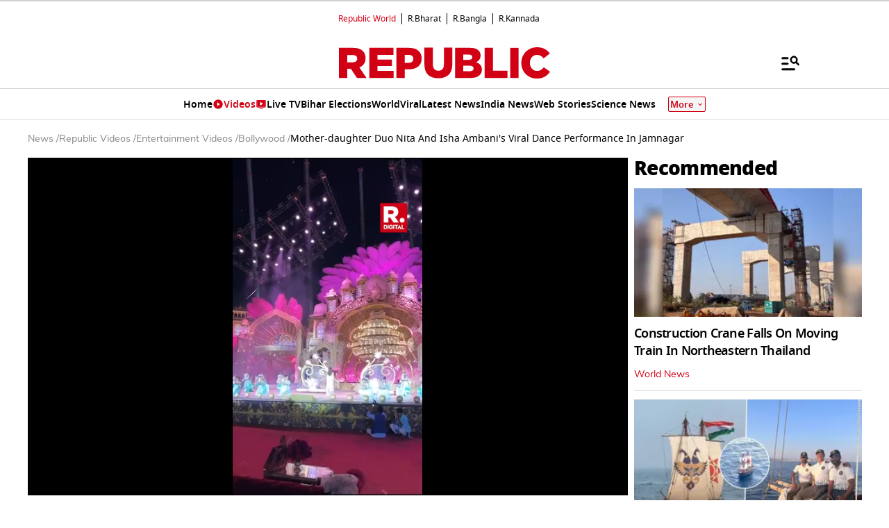

--- FILE ---
content_type: text/html; charset=utf-8
request_url: https://www.google.com/recaptcha/api2/aframe
body_size: 150
content:
<!DOCTYPE HTML><html><head><meta http-equiv="content-type" content="text/html; charset=UTF-8"></head><body><script nonce="GVKKZfGGiVFI3kXSUA-HVQ">/** Anti-fraud and anti-abuse applications only. See google.com/recaptcha */ try{var clients={'sodar':'https://pagead2.googlesyndication.com/pagead/sodar?'};window.addEventListener("message",function(a){try{if(a.source===window.parent){var b=JSON.parse(a.data);var c=clients[b['id']];if(c){var d=document.createElement('img');d.src=c+b['params']+'&rc='+(localStorage.getItem("rc::a")?sessionStorage.getItem("rc::b"):"");window.document.body.appendChild(d);sessionStorage.setItem("rc::e",parseInt(sessionStorage.getItem("rc::e")||0)+1);localStorage.setItem("rc::h",'1768382277771');}}}catch(b){}});window.parent.postMessage("_grecaptcha_ready", "*");}catch(b){}</script></body></html>

--- FILE ---
content_type: application/javascript; charset=utf-8
request_url: https://fundingchoicesmessages.google.com/f/AGSKWxUg2rhfBPUT6s14F-VWCxDJQzYqQ_fE-24wPKOlM9D5FkmyqDilkFv-EFIo1SAd38WiakNq-daE-mXYIWF-OirbUVKwpMKU01S8W0FgXk6ZhJWFuBXRA9kPkgaB8ng0YHsIxHo_K2Yt-_hWMy_RF0R5jaINomoj8dt6Uo4tNTo0qfxsjYgmXjrPGYec/_.swf?iurl=http_ads.js?-ad-180x150px./adv-1./small_ad.
body_size: -1291
content:
window['fbf8d4a6-cb30-4d12-a575-21ff84a658ee'] = true;

--- FILE ---
content_type: text/vtt
request_url: https://content.jwplatform.com/strips/ztbyUEmv-120.vtt
body_size: 98
content:
WEBVTT

00:00.000 --> 00:02.000
ztbyUEmv-120.jpg#xywh=0,0,120,213

00:02.000 --> 00:04.000
ztbyUEmv-120.jpg#xywh=120,0,120,213

00:04.000 --> 00:06.000
ztbyUEmv-120.jpg#xywh=240,0,120,213

00:06.000 --> 00:08.000
ztbyUEmv-120.jpg#xywh=360,0,120,213

00:08.000 --> 00:10.000
ztbyUEmv-120.jpg#xywh=0,213,120,213

00:10.000 --> 00:12.000
ztbyUEmv-120.jpg#xywh=120,213,120,213

00:12.000 --> 00:14.000
ztbyUEmv-120.jpg#xywh=240,213,120,213

00:14.000 --> 00:16.000
ztbyUEmv-120.jpg#xywh=360,213,120,213

00:16.000 --> 00:18.000
ztbyUEmv-120.jpg#xywh=0,426,120,213

00:18.000 --> 00:20.000
ztbyUEmv-120.jpg#xywh=120,426,120,213

00:20.000 --> 00:22.000
ztbyUEmv-120.jpg#xywh=240,426,120,213

00:22.000 --> 00:24.000
ztbyUEmv-120.jpg#xywh=360,426,120,213

00:24.000 --> 00:26.000
ztbyUEmv-120.jpg#xywh=0,639,120,213

00:26.000 --> 00:28.000
ztbyUEmv-120.jpg#xywh=120,639,120,213

00:28.000 --> 00:30.000
ztbyUEmv-120.jpg#xywh=240,639,120,213

00:30.000 --> 00:32.000
ztbyUEmv-120.jpg#xywh=360,639,120,213

00:32.000 --> 00:34.000
ztbyUEmv-120.jpg#xywh=0,852,120,213

00:34.000 --> 00:36.000
ztbyUEmv-120.jpg#xywh=120,852,120,213

00:36.000 --> 00:38.000
ztbyUEmv-120.jpg#xywh=240,852,120,213

00:38.000 --> 00:40.000
ztbyUEmv-120.jpg#xywh=360,852,120,213

00:40.000 --> 00:42.000
ztbyUEmv-120.jpg#xywh=0,1065,120,213

00:42.000 --> 00:44.000
ztbyUEmv-120.jpg#xywh=120,1065,120,213

00:44.000 --> 00:46.000
ztbyUEmv-120.jpg#xywh=240,1065,120,213

00:46.000 --> 00:48.000
ztbyUEmv-120.jpg#xywh=360,1065,120,213

00:48.000 --> 00:50.000
ztbyUEmv-120.jpg#xywh=0,1278,120,213

00:50.000 --> 00:52.000
ztbyUEmv-120.jpg#xywh=120,1278,120,213

00:52.000 --> 00:54.000
ztbyUEmv-120.jpg#xywh=240,1278,120,213

00:54.000 --> 00:56.000
ztbyUEmv-120.jpg#xywh=360,1278,120,213

00:56.000 --> 00:58.000
ztbyUEmv-120.jpg#xywh=0,1491,120,213

00:58.000 --> 01:00.000
ztbyUEmv-120.jpg#xywh=120,1491,120,213

01:00.000 --> 01:02.000
ztbyUEmv-120.jpg#xywh=240,1491,120,213

01:02.000 --> 01:04.000
ztbyUEmv-120.jpg#xywh=360,1491,120,213

01:04.000 --> 01:06.000
ztbyUEmv-120.jpg#xywh=0,1704,120,213

01:06.000 --> 01:08.000
ztbyUEmv-120.jpg#xywh=120,1704,120,213

01:08.000 --> 01:10.000
ztbyUEmv-120.jpg#xywh=240,1704,120,213

01:10.000 --> 01:12.000
ztbyUEmv-120.jpg#xywh=360,1704,120,213

01:12.000 --> 01:14.000
ztbyUEmv-120.jpg#xywh=0,1917,120,213

01:14.000 --> 01:16.000
ztbyUEmv-120.jpg#xywh=120,1917,120,213

01:16.000 --> 01:18.000
ztbyUEmv-120.jpg#xywh=240,1917,120,213

01:18.000 --> 01:20.000
ztbyUEmv-120.jpg#xywh=360,1917,120,213

01:20.000 --> 01:22.000
ztbyUEmv-120.jpg#xywh=0,2130,120,213

01:22.000 --> 01:24.000
ztbyUEmv-120.jpg#xywh=120,2130,120,213

01:24.000 --> 01:25.952
ztbyUEmv-120.jpg#xywh=240,2130,120,213

